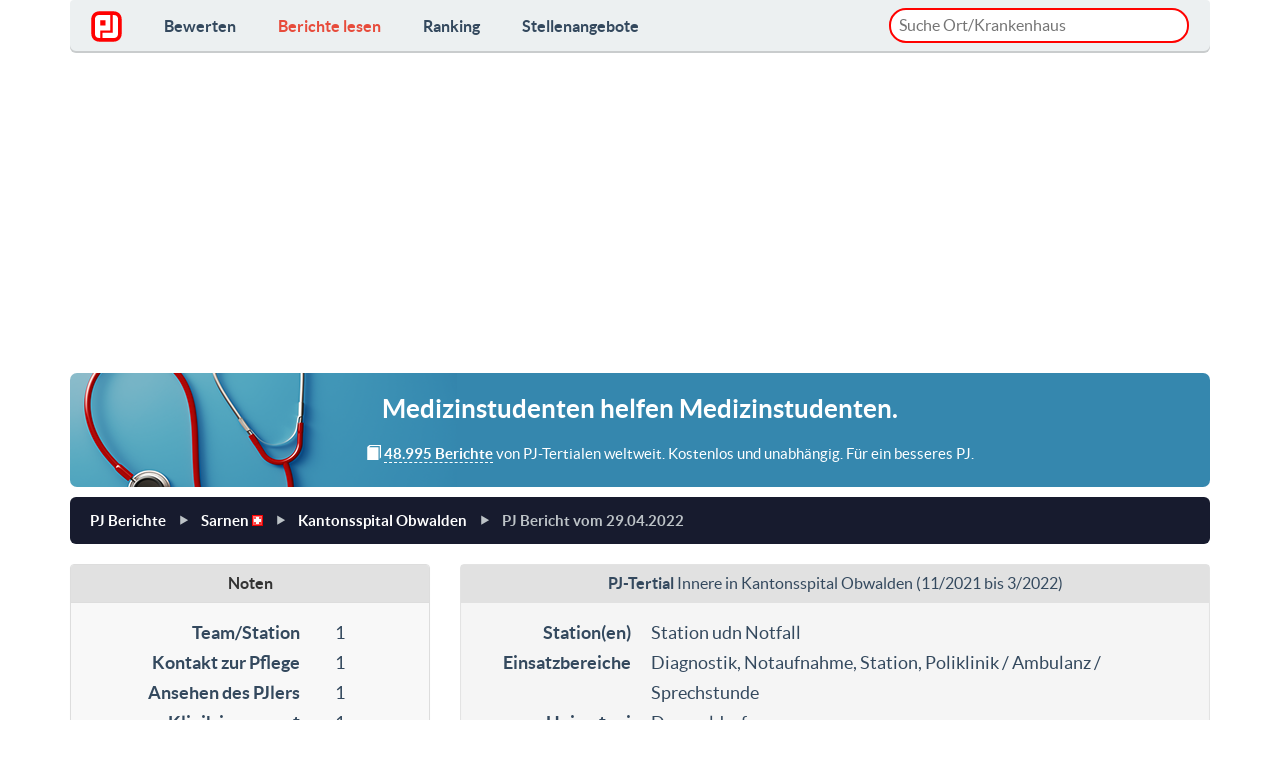

--- FILE ---
content_type: text/html
request_url: https://www.pj-ranking.de/review/read/?id=38447
body_size: 11106
content:
<!DOCTYPE html PUBLIC "-//W3C//DTD XHTML 1.0 Strict//EN" "http://www.w3.org/TR/xhtml1/DTD/xhtml1-strict.dtd">
<html xmlns="http://www.w3.org/1999/xhtml" xml:lang="de" lang="de">
  <head>
    <title>PJ-Bericht: Innere in Kantonsspital Obwalden (11/2021-3/2022) | PJ-Ranking.de</title>

    <meta charset="utf-8">
    <meta name="viewport" content="width=device-width, initial-scale=1.0">
    <meta http-equiv="Content-Type" content="text/html; charset=utf-8" />
    <meta http-equiv="Content-Language" content="de"/>
    <meta name="description" content="Fachrichtung: Innere, Erstellt: 29.04.2022, Note: 1.2 - Ich habe meine ersten Tertial in der Inneren in dem wunderschÃ¶nen Kantonsspital Obwalden abgeschlossen und rÃ¼ckblickend hat es mir sehr gu..." />
    <meta name="keywords" content="Medizin, Studium, PJ, Praktisches Jahr, Bericht, Berichte, Bewertung, bewertungen" />
    <meta name="language" content="de" />
    <meta name="author" content="Tim Luetkens" />
    <meta name="verify-v1" content="okBXpkHnuPjUUxvk5PTjxpCt6pKxkuKy4+dUw0ZDTiM=" />
    
    <meta property="fb:app_id" content="269468550225878" />
    <meta property="og:title" content="PJ-Bericht: Innere in Kantonsspital Obwalden (11/2021-3/2022) | PJ-Ranking.de" />
    <meta property="og:type" content="Website" />
    <meta property="og:locale" content="de_DE" />        <meta property="og:url" content="https://www.pj-ranking.de/review/read/38447/" />    <meta property="og:site_name" content="PJ-Ranking.de" />
    <meta property="og:description" content="Fachrichtung: Innere, Erstellt: 29.04.2022, Note: 1.2 - Ich habe meine ersten Tertial in der Inneren in dem wunderschÃ¶nen Kantonsspital Obwalden abgeschlossen und rÃ¼ckblickend hat es mir sehr gu..."/>
    <meta property="og:image" content="https://www.pj-ranking.de/htdocs/static/image/generic/social_facebook_pjrlogo.gif" />
    
    <link rel="image_src" href="https://www.pj-ranking.de/htdocs/static/image/generic/social_facebook_pjrlogo.gif" />
    
    <link rel="stylesheet" href="/bootstrap/css/bootstrap.css">
    <link rel="stylesheet" href="/css/flat-ui.css">

    <script src="/cdn-cgi/scripts/7d0fa10a/cloudflare-static/rocket-loader.min.js" data-cf-settings="de33ff4d200de629a9196bc5-|49"></script><link rel="stylesheet" href="/css/cookieconsent.css" media="print" onload="this.media='all'">

    <style type="text/css">
.fuzzyResults{
    position:absolute;
    display:none;
    border:1px solid #ccc;
    margin-top: 3px;
    background:#fff;
    border-radius:15px;
    z-index: 10000;
}

.__autoitem{
    cursor:pointer;
    color:#000;
    padding:8px 5px;
    background: transparent;
    border-bottom: 1px solid #D3D3D3;
    overflow:hidden;
}
.__autoitem.selected,.__autoitem.selected:hover{
    background:#fcf8e3;
}
.__autoitem:hover{
    background:#eee;
}

.__autoitem:last-of-type {
    border-bottom:0;
}

.__autoitem:last-of-type:hover, .__autoitem:last-of-type.selected {
    border-bottom-left-radius:15px;
    border-bottom-right-radius:15px;
}
.__autoitem:first-of-type:hover, .__autoitem:first-of-type.selected {
    border-top-left-radius:15px;
    border-top-right-radius:15px;
}
    </style>

    <link rel="shortcut icon" href="/favicon.ico">
    <link rel="apple-touch-icon" sizes="57x57" href="/apple-touch-icon-57x57.png">
    <link rel="apple-touch-icon" sizes="60x60" href="/apple-touch-icon-60x60.png">
    <link rel="apple-touch-icon" sizes="72x72" href="/apple-touch-icon-72x72.png">
    <link rel="apple-touch-icon" sizes="76x76" href="/apple-touch-icon-76x76.png">
    <link rel="apple-touch-icon" sizes="114x114" href="/apple-touch-icon-114x114.png">
    <link rel="apple-touch-icon" sizes="120x120" href="/apple-touch-icon-120x120.png">
    <link rel="apple-touch-icon" sizes="144x144" href="/apple-touch-icon-144x144.png">
    <link rel="apple-touch-icon" sizes="152x152" href="/apple-touch-icon-152x152.png">
    <link rel="apple-touch-icon" sizes="180x180" href="/apple-touch-icon-180x180.png">
    <link rel="icon" type="image/png" href="/favicon-32x32.png" sizes="32x32">
    <link rel="icon" type="image/png" href="/android-chrome-192x192.png" sizes="192x192">
    <link rel="icon" type="image/png" href="/favicon-96x96.png" sizes="96x96">
    <link rel="icon" type="image/png" href="/favicon-16x16.png" sizes="16x16">
    <link rel="manifest" href="/manifest.json">
    <link rel="mask-icon" href="/safari-pinned-tab.svg" color="#5bbad5">
    <meta name="msapplication-TileColor" content="#da532c">
    <meta name="msapplication-TileImage" content="/mstile-144x144.png">
    <meta name="theme-color" content="#ffffff">

<script async src="https://pagead2.googlesyndication.com/pagead/js/adsbygoogle.js?client=ca-pub-9191396312414632" crossorigin="anonymous" type="de33ff4d200de629a9196bc5-text/javascript"></script>

<link rel="stylesheet" href="/css/famfamfam-flags.css">
<link rel="stylesheet" href="/css/review_review.css">
<style>.async-hide { opacity: 0 !important} </style>

<style>
  * {
    box-sizing: border-box;
  }
  body {
    display: flex;
    flex-direction: column;
    height: 100vh;
  }
</style>

</head>
<body >

  <div class="container">
    <nav class="navbar navbar-embossed navbar-default" role="navigation" style="margin-bottom:10px;">
      <div class="navbar-header">
        <button type="button" class="navbar-toggle" data-toggle="collapse" data-target="#navbar-collapse-01">
          <span class="sr-only">Toggle navigation</span>
        </button>
        <a class="navbar-brand" href="/" style="margin-top:-3px;"><img src="/images/logo.svg" style="height:31px;" alt="PJ-Ranking.de"></span></a>
      </div>
      <div class="collapse navbar-collapse" id="navbar-collapse-01">
        <ul class="nav navbar-nav">               
          <li ><a href="/review/write/">Bewerten</a></li>
          <li class="active"><a href="/review/read/">Berichte lesen</a></li>
          <li ><a href="/ranking/">Ranking</a></li>
          <li ><a href="/job/">Stellenangebote</a></li>
          <li class="hidden-xl hidden-lg hidden-md hidden-sm"><a href="/page/datenschutz" style="font-weight:normal;padding-top:10px;padding-left:10px;font-style:italic;">Datenschutzerkl&auml;rung</a></li>
          <!--<li class="hidden-xl hidden-lg hidden-md hidden-sm"><a href="#" data-cc="c-settings" style="font-weight:normal;padding-left:10px;font-style:italic;">Datenschutzeinstellungen</a></li>-->
          <li class="hidden-xl hidden-lg hidden-md hidden-sm"><a href="/page/impressum" style="font-weight:normal;padding-left:10px;font-style:italic;">Impressum</a></li>
        </ul>
        <p class="navbar-text navbar-right hidden-sm hidden-xs" style="padding:8px 0 4px 0;width:300px;margin:0;">
          <input type="text" id="locationPicker" name="location" value="" placeholder="Suche Ort/Krankenhaus" style="margin: 0;border-radius:20px;width:100%;padding: 4px 8px 4px 8px;border:2px solid #ff0200;outline: none;">
        </p>
      </div>
    </nav>
<div class="row" itemscope itemtype="http://schema.org/Review">

  <div class='col-lg-12 col-md-12'>
  <!--<div class='col-lg-4 col-md-3 header-text-container'>-->
  <!--<div class='col-lg-12 col-md-12 header-text-container' style="padding-right:15px;">-->
    <div class="hidden-xs" style="border-radius:7px;margin-bottom:10px;text-align:center;padding:3px 13px 0px 13px;background:#3587ae url('/images/steth3.png') no-repeat center left;color:#ffffff;">
      <h4 class="hidden-md hidden-xs hidden-sm" style="line-height:35px;">Medizinstudenten <strong>helfen</strong> Medizinstudenten.</h4>
      <p class="hidden-md hidden-sm" style="text-align:center;font-size:0.85em;padding-bottom:20px;padding-left: 60px;margin-bottom:0;">
        <span class="glyphicon glyphicon-book"></span> <strong style="border-bottom:1px dashed;">48.995 Berichte</strong> von PJ-Tertialen weltweit. Kostenlos und unabhängig. Für ein besseres PJ.
      </p>
      <p class="hidden-xl hidden-lg" style="text-align:center;font-size:0.9em;padding:15px 0px;margin-bottom:0;">
        <span class="glyphicon glyphicon-book"></span> <strong style="border-bottom:1px dashed;">48.995 Berichte</strong> von PJ-Tertialen weltweit. Kostenlos und unabhängig. Für ein besseres PJ.
      </p>
    </div>
  </div>

<div class='col-md-12'>

  <ul class="breadcrumb">
    <li><a href="/review/read/">PJ Berichte</a></li>
    <li><a href="/review/read/?city=182&amp;country=CH" title="PJ-Berichte Sarnen">Sarnen </a><a href="/review/read/?country=CH"><i class="famfamfam-flag-ch" rel='tooltip' title='PJ-Berichte Schweiz' alt='Schweiz' /></i></a></li>
    <li><a href="/review/read/?city=182&amp;country=CH&amp;hospital=309" title="PJ-Berichte Kantonsspital Obwalden">Kantonsspital Obwalden</a></li>
    <li class="active"><a href="#">PJ Bericht vom <span itemprop="datePublished">29.04.2022</span></a></li>
  </ul>
</div>

<div class='col-md-8 col-md-push-4'>
  <div id='review_general' class='well' style="padding:0 0 8px 0;">
    <h2 style="margin:0 0 15px 0;padding:10px 0 11px 0;font-size:0.9em;font-weight:normal;text-align:center;background:#e1e1e1;"><span itemprop="itemReviewed"><strong>PJ-Tertial</strong> Innere in <a href="http://www.ksow.ch/" target="_blank" style="color:inherit;">Kantonsspital Obwalden</a> (11/2021 bis 3/2022)</span></h2>
    <dl class='dl-horizontal' style="margin:0 10px;">
      <dt>Station(en)</dt>
      <dd>Station udn Notfall</dd><dt>Einsatzbereiche</dt>
      <dd>Diagnostik, Notaufnahme, Station, Poliklinik / Ambulanz / Sprechstunde      </dd>      <dt>Heimatuni</dt>
      <dd>Duesseldorf</dd>
    </dl>
  </div>

  <div class='well'>    <dl>
      <dt>Kommentar</dt>
      <dd itemprop="reviewBody">Ich habe meine ersten Tertial in der Inneren in dem wunderschönen Kantonsspital Obwalden abgeschlossen und rückblickend hat es mir sehr gut gefallen. Es ist ein kleineres krankenhaus mit einer Chirurgie, Inneren und Gynäkologie. Insgeasmt werden alle Einwohner des Kantons Obwalden primär erstmal dort versorgt, weswegen viele verschiedene Krankheitsbilder zusammenkommen. Die komplizierten Fälle werden dann nach Luzern und ca, weitergeleitet. Das Team und der generelle Umgangston in den Kliniken der Schweiz ist sehr freudlich und ich habe viel gelernt über die Zeit. <br /><br />Zur Klinik:<br />Beginn ist morgens um 7.30 im Morgenrapport und danach geht man entweder auf Station oder auf den Notfall. Gebarbeitet wird bis ca. 15-18 Uh, varriiert sehr. Insgesamt habe ich ca. 2/3 der Zeit auf dem Notfall verbracht und 1/3 auf Station. Da ich nicht allzu Innere interessiert bin, war es sehr cool, dass man viel auf dem Notfall arbeiten kann, auf welchem man auch chirurgische Patienten mitbetreuen kann. Auf dem Notfall sind wir später auch in den Schichtbetrieb gegangen, was sehr zum Vorteil unsere Freizeit war.  Das Arbeitspensum in der Schweiz ist ein wenig höher als ich Deutschland (Arbeitsvertrag 50h) und diese habe ich insbesondere anfangs auch gearbeitet. besonders cool war durch die Nahe Lage an das Skigebiet Melchssee-Frutt, dass im Winter viele Skiunfälle kamen, wessen Versorgung ich bisher nicht so kannte.<br /><br />Arbeit: <br />Die Arbeit lag darin, bei der Dokumentation zu helfen, BGAs zu machen, patienten aufzunehmen und zu untersuchen und vorzustellen. Je nachdem ob man auf Station oder auf dem Notfall war, unterschied sich die Abreit stark. Auf Station hat man auch häufiger nichtmdizinische Tätigkeiten teilweise übernommen und viel am Pc gearbeitet (doku, Verordnungen, recherchieren, etc.). Auf dem Notfall konnte man mehr selbständig arbeiten wie ich finde und untersucht Paitenten, dokumentiert, füllt Röngtenanforderungen aus und führt Patientengespräche etc. ich durfte auch mal eine Azitespunktion und Pleurapunktion machen. <br />Die Möglichektui in die Sprechstunden der Pneumologie, Kardiologie und Hämatoonkologie besteht und ich würde dies auch empfehlen (insb. Pneumologie).<br /><br />Essen: <br />Es besteht stes die Möglichkeit, zu mittag zu essen und das Essen kostet 8,50 CHF und ist wirklich gut  und lohnt sich meiner Meinung sehr. Kurz gesagt würde ich die Stelle als Unterassistent auf jeden Fall weiterempfehlen. Ansonsten kann man sich auch immer essen mitnehemn und aufwärmen.<br /><br />Lehre: <br />In der inneren gab es nachd em Morgenrapport fast täglich eine Fortbildung zu verschiedensten Themend er inneren Medizin. Diese waren je nach Lehrenden eigentlich immer sehr gut. Auf Station hat man meiner Meinung nach bei den Oberarztvisiten am meisten gelernt (Donenrstags), da an diesen irgendwie mehr besprochen wurde und einem mitgeteilt wurde. <br />Was ich ein wenig schade fand ist, dass die Lehre durch den Kader (Oberärzte) sehr von der initiative des jeweiligen Arztes abhägt, dir was beizubringen. Insgesamt hätte ich mir ein bisschen mehr &quot;Teaching&quot; und Abfragen gewünscht rückblickend. Jedoch sit dies immer sehr abhängig von dem Lehrenden und dessen Intereesse daran. <br /><br />Wohnheim: <br />Das Wohnheim sit anscheinend für Wohnheime in der Schweiz im bezug auf das Inventar sehr gut ausdgestattet (Pfannen, Besteck etc.) und sehr nah an der Klinik. Man zahlt so 300 CHF und die Zimmer sind in dem Rahmen gut. Mit mehreren Leuten im Wohnheim ist die Freitzeitgestaltung gleich eine andere und in den Aufenthalöltsraum und in der Küche kann man sich schön mal auf ein Feierabendbier-/kasten treffen und den anstregdenden Alltag zelebrieren. <br /><br />Freizeit: <br />Sarnen als Ort ist relativ unspektakulär und klein. Es gibt nicht viele Möglichkeiten abends Sachen zu unternehmen. Dafür musss man dann schon eher nach Luzern, was 20-30 mins mit der Bahn zu erreichen ist. Die Lage von Sarnen in bezug auf die Natur ist bestechend gut. Das Wohnheim liegt fussläufig 2 Minuten von dem Sarner See entfernt. Da ich sehr Wintersportbegeistert bin kam mir die nahe Lage zu den Skigebieten Melchsee-Frutt,Meirigen Hasliberg und Engelbert sehr zugute. hasliberg auf jeden Fall mein Favorit ;) bestes skigebiet in der Gegend ist Grindelwald, aklso sollte man dort auf jeden Fall minds. 1x hin.<br />Im Sommer kann man auch wunderbare Wanderungen in der Region machen und im See baden und Beachviolleyball spielen (laut Erzählungen). <br />Ganz nice ist, dass man umsonst täglich anch 18 Uhr von Mo-Fr den Physioraum als Kraftraum nutzen kann, welcher echt gut ausgestattet ist. <br />      </dd>
      <meta itemprop="author" content="Anonymous"/>
    </dl>


  </div>
  <div class="well">
    <dl>
      <dt>Bewerbung</dt>
      <dd>1,5  Jahre im Voraus, abetr auch durchaus kürzer möglich.       </dd>
    </dl>
  </div>  <div class='well'>
    <dl class='dl-horizontal'>
      <dt>Unterricht</dt>
      <dd>4x / Woche</dd>      <dt>Inhalte</dt>
      <dd>Sonst. Fortbildung<br />Patientenvorstellung<br />Bildgebung<br />EKG<br />Fallbesprechung</dd>      <dt>Tätigkeiten</dt>
      <dd>Chirurgische Wundversorgung<br />Patienten aufnehmen<br />EKGs<br />Boteng&auml;nge (Nicht&auml;rztl.)<br />Patienten untersuchen<br />Untersuchungen anmelden<br />R&ouml;ntgenbesprechung<br />Eigene Patienten betreuen</dd>      <dt>Dienstbeginn</dt>
      <dd>7:00 bis 8:00 Uhr</dd>
      <dt>Dienstende</dt>
      <dd>15:00 bis 16:00 Uhr</dd>
      <dt>Studientage</dt>
      <dd>1x / Woche frei<br /></dd>      <dt>Tätigkeiten</dt>
      <dd>Mittagessen regelm&auml;ssig m&ouml;glich<br />Kleidung gestellt</dd>      <dt>Gehalt in EUR</dt>
      <dd>1100</dd>      <dt>Gebühren in EUR</dt>
      <dd>1050</dd>    </dl>
  </div>

  <div class="row hidden-xs">    <div class="col-xs-12">
      <div class="panel panel-danger">
        <div class="panel-heading">
          <h6 class="panel-title">
            <strong><a href="/review/read/?country=CH&amp;city=182&amp;fachrichtung=24" title="Innere in Sarnen">Weitere Berichte: Innere in Sarnen</a></strong>
          </h6>
        </div>
        <div class="list-group">          <a href="/review/read/?id=59525" class="list-group-item">
            <div class="list-group-item-heading"><strong>Kantonsspital Obwalden</strong></div>
            <div class="list-group-item-text"><small><em>02.06.2025</em> - Ich habe 8 Wochen meines KPJ‘s an der Inneren Medizin im KSOW absolviert und kann es nur weiterempfehlen, da es eines meiner lehrreichsten Module war! Ich wurde sehr schnell Teil des Teams und konnt...</small></div>
          </a>          <a href="/review/read/?id=52441" class="list-group-item">
            <div class="list-group-item-heading"><strong>Kantonsspital Obwalden</strong></div>
            <div class="list-group-item-text"><small><em>27.01.2024</em> - Ein wirklich super Tertial !! Ich habe super viel gelernt und hatte eine wunderbare Zeit --&gt; Absolute Empfehlung

Die Arbeitstage sind schon gerne mal länger aber das fand ich selten schlimm wei...</small></div>
          </a>        </div>
      </div>
    </div>  </div>
</div>

<div class='col-md-4 col-md-pull-8'>

  <div id='review_noten' class='panel panel-default'>
    <div class="panel-heading" style="text-align:center;background:#e1e1e1;">
      <h3 class="panel-title">Noten</h3>
    </div>
    <div class="panel-body text-center" style="padding-left:0;padding-right:0;padding-bottom:0;background:#f8f8f8;" itemprop="reviewRating" itemscope itemtype="http://schema.org/Rating">
      <span>
      <dl class='dl-horizontal noten'>
        <dt>Team/Station</dt>
        <dd>1</dd>
        <dt>Kontakt zur Pflege</dt>
        <dd>1</dd>
        <dt>Ansehen des PJlers</dt>
        <dd>1</dd>
        <dt>Klinik insgesamt</dt>
        <dd>1</dd>
        <dt>Unterricht</dt>
        <dd>2</dd>
        <dt>Betreuung</dt>
        <dd>2</dd>
        <dt>Freizeit</dt>
        <dd>2</dd>
        <dt>Station / Einrichtung</dt>
        <dd>1</dd>
        <dt><em>Gesamtnote</em></dt>
        <dd><em>1</em></dd>
      </dl>
    </span>
      <p style="padding-top:10px;padding-bottom:10px;margin-bottom:0;background:#e1e1e1;color:#e73434;"><strong>Durchschnitt <span>1.2</span></strong></p>
      <meta itemprop="bestRating" content="6.00"/>
      <meta itemprop="worstRating" content="1.00"/>
      <meta itemprop="ratingValue" content="5.8"/>
    </div>
  </div>

  <form id='review_lookup' class='well hidden-sm hidden-xs' action='/review/read/' method='get'>
    <fieldset>
      <span class="select-dynamic">
        <select id='lookup-fachrichtung' name='fachrichtung'>
          <option value='0'>Alle Fachrichtungen</option>
          <option value='inn' style='font-style: italic;' >Alle intern. Fachrichtungen</option>
          <option value='chi' style='font-style: italic;' >Alle chirurg. Fachrichtungen</option>            <option value='1' >Allgemeinchirurgie</option>            <option value='2' >Allgemeinmedizin</option>            <option value='3' >An&auml;sthesiologie</option>            <option value='26' >Angiologie</option>            <option value='48' >Arbeitsmedizin</option>            <option value='4' >Augenheilkunde</option>            <option value='25' >Chirurgie</option>            <option value='5' >Dermatologie</option>            <option value='27' >Endokrinologie/ Diabetologie</option>            <option value='28' >Gastroenterologie</option>            <option value='42' >Geriatrie</option>            <option value='6' >Gyn&auml;kologie</option>            <option value='29' >H&auml;matologie/Onkologie</option>            <option value='34' >Herz-/Gef&auml;&szlig;chirurgie</option>            <option value='7' >HNO</option>            <option value='49' >Humangenetik</option>            <option value='47' >Infektiologie</option>            <option value='24' >Innere</option>            <option value='30' >Kardiologie</option>            <option value='8' >Kinder/Jugendpsych.</option>            <option value='36' >Kinderchirurgie</option>            <option value='46' >Laboratoriumsmedizin</option>            <option value='9' >Mikrobiologie</option>            <option value='31' >Nephrologie</option>            <option value='11' >Neurochirurgie</option>            <option value='10' >Neurologie</option>            <option value='12' >Neuroradiologie</option>            <option value='44' >Notfallmedizin</option>            <option value='45' >Nuklearmedizin</option>            <option value='13' >Orthop&auml;die</option>            <option value='14' >P&auml;diatrie</option>            <option value='43' >Palliativmedizin</option>            <option value='15' >Pathologie</option>            <option value='40' >Physikalische Medizin/Rehabilitation</option>            <option value='35' >Plastische Chirurgie</option>            <option value='32' >Pneumologie</option>            <option value='17' >Psychiatrie</option>            <option value='16' >Psychosomatik</option>            <option value='18' >Radiologie</option>            <option value='19' >Rechtsmedizin</option>            <option value='33' >Rheumatologie</option>            <option value='39' >Sportmedizin</option>            <option value='41' >Strahlentherapie</option>            <option value='37' >Thoraxchirurgie</option>            <option value='20' >Tropenmedizin</option>            <option value='21' >Unfallchirurgie</option>            <option value='22' >Urologie</option>            <option value='38' >Visceralchirurgie</option>            <option value='23' >ZMK-/Gesichtschirurgie</option>        </select>
      </span>
      <span class="select-dynamic">
        <select id='lookup-country' name='country' data-target="lookup-city">
          <option value='0'>Alle L&auml;nder</option>
          <option value='f' >Nur Ausland</option>            <option value='EG' >Aegypten</option>            <option value='ET' >Aethiopien</option>            <option value='AR' >Argentinien</option>            <option value='AU' >Australien</option>            <option value='BS' >Bahamas</option>            <option value='BB' >Barbados</option>            <option value='BE' >Belgien</option>            <option value='BJ' >Benin</option>            <option value='BO' >Bolivien</option>            <option value='BA' >Bosnien und Herzegowina</option>            <option value='BW' >Botswana</option>            <option value='BR' >Brasilien</option>            <option value='BG' >Bulgarien</option>            <option value='CL' >Chile</option>            <option value='CN' >China</option>            <option value='DE' >Deutschland</option>            <option value='DK' >Dänemark</option>            <option value='EC' >Ecuador</option>            <option value='EE' >Estland</option>            <option value='FI' >Finnland</option>            <option value='FR' >Frankreich</option>            <option value='GH' >Ghana</option>            <option value='GD' >Grenada</option>            <option value='GR' >Griechenland</option>            <option value='UK' >Grossbritannien</option>            <option value='GP' >Guadeloupe</option>            <option value='HK' >Hong Kong</option>            <option value='IN' >Indien</option>            <option value='ID' >Indonesien</option>            <option value='IR' >Iran</option>            <option value='IE' >Irland</option>            <option value='IS' >Island</option>            <option value='IL' >Israel</option>            <option value='IT' >Italien</option>            <option value='JM' >Jamaika</option>            <option value='JP' >Japan</option>            <option value='JO' >Jordanien</option>            <option value='KH' >Kambodscha</option>            <option value='CM' >Kamerun</option>            <option value='CA' >Kanada</option>            <option value='KE' >Kenia</option>            <option value='CO' >Kolumbien</option>            <option value='CU' >Kuba</option>            <option value='KG' >Kyrgysistan</option>            <option value='LB' >Libanon</option>            <option value='LI' >Liechtenstein</option>            <option value='LT' >Litauen</option>            <option value='LU' >Luxemburg</option>            <option value='MW' >Malawi</option>            <option value='MY' >Malaysia</option>            <option value='MT' >Malta</option>            <option value='MQ' >Martinique</option>            <option value='MU' >Mauritius</option>            <option value='MX' >Mexiko</option>            <option value='MZ' >Mosambik</option>            <option value='NA' >Namibia</option>            <option value='NP' >Nepal</option>            <option value='NC' >Neukaledonien</option>            <option value='NZ' >Neuseeland</option>            <option value='NI' >Nicaragua</option>            <option value='NL' >Niederlande</option>            <option value='NG' >Nigeria</option>            <option value='NO' >Norwegen</option>            <option value='AT' >Oesterreich</option>            <option value='OM' >Oman</option>            <option value='PS' >Palaestinensische Autonomiegebiete</option>            <option value='PA' >Panama</option>            <option value='PE' >Peru</option>            <option value='PH' >Philippinen</option>            <option value='PL' >Polen</option>            <option value='PT' >Portugal</option>            <option value='RW' >Ruanda</option>            <option value='RO' >Rumänien</option>            <option value='RU' >Russland</option>            <option value='RE' >Réunion</option>            <option value='ZM' >Sambia</option>            <option value='WS' >Samoa</option>            <option value='SE' >Schweden</option>            <option value='CH' selected="selected">Schweiz</option>            <option value='SN' >Senegal</option>            <option value='RS' >Serbien</option>            <option value='SG' >Singapur</option>            <option value='SI' >Slowenien</option>            <option value='ES' >Spanien</option>            <option value='LK' >Sri Lanka</option>            <option value='ZA' >Suedafrika</option>            <option value='KR' >Südkorea</option>            <option value='TW' >Taiwan</option>            <option value='TZ' >Tansania</option>            <option value='TH' >Thailand</option>            <option value='TG' >Togo</option>            <option value='TT' >Trinidad und Tobago</option>            <option value='CZ' >Tschechische Republik</option>            <option value='TR' >Türkei</option>            <option value='UG' >Uganda</option>            <option value='HU' >Ungarn</option>            <option value='UY' >Uruguay</option>            <option value='AE' >Vereinigte Arabische Emirate</option>            <option value='US' >Vereinigte Staaten von Amerika (USA)</option>            <option value='VN' >Vietnam</option>        </select>
      </span>
      <span class="select-dynamic">
        <select id='lookup-city' name='city' data-target="lookup-hospital">          <option value='0'>Alle Städte</option>          <option value='113' >Aarau</option>          <option value='390' >Aarberg</option>          <option value='473' >Affoltern am Albis</option>          <option value='276' >Altdorf</option>          <option value='337' >Altstaetten</option>          <option value='537' >Arlesheim</option>          <option value='227' >Baden</option>          <option value='593' >Barmelweid</option>          <option value='43' >Basel</option>          <option value='519' >Bellinzona</option>          <option value='29' >Bern</option>          <option value='187' >Biel</option>          <option value='495' >Brig</option>          <option value='90' >Bruderholz</option>          <option value='1466' >Brugg-Windisch</option>          <option value='480' >Buelach</option>          <option value='295' >Burgdorf</option>          <option value='440' >Cazis</option>          <option value='1547' >Chateau-d&acute;Oex</option>          <option value='232' >Chur</option>          <option value='672' >Crans-Montana</option>          <option value='254' >Davos</option>          <option value='1201' >Delemont</option>          <option value='231' >Dornach</option>          <option value='240' >Einsiedeln</option>          <option value='1545' >Flaesch</option>          <option value='997' >Flawil</option>          <option value='105' >Frauenfeld</option>          <option value='426' >Fribourg</option>          <option value='411' >Frutigen</option>          <option value='216' >Genf</option>          <option value='261' >Glarus</option>          <option value='340' >Grabs</option>          <option value='149' >Heiden</option>          <option value='1002' >Heiligenschwendi</option>          <option value='291' >Herisau</option>          <option value='392' >Horgen</option>          <option value='302' >Ilanz</option>          <option value='477' >Interlaken</option>          <option value='389' >La-Chaux-de-Fonds</option>          <option value='167' >Lachen SZ</option>          <option value='135' >Langenthal</option>          <option value='974' >Langnau</option>          <option value='112' >Laufen</option>          <option value='500' >Laufenburg</option>          <option value='178' >Lausanne</option>          <option value='402' >Leuggern</option>          <option value='1031' >Leukerbad</option>          <option value='177' >Liestal</option>          <option value='1205' >Littenheid</option>          <option value='501' >Locarno</option>          <option value='510' >Lugano</option>          <option value='109' >Luzern</option>          <option value='412' >Maennedorf</option>          <option value='1625' >Martigny</option>          <option value='274' >Meiringen</option>          <option value='895' >Mendrisio</option>          <option value='611' >Menziken</option>          <option value='547' >Montreux</option>          <option value='1132' >Morges</option>          <option value='544' >Muensingen</option>          <option value='56' >Muensterlingen</option>          <option value='196' >Muri</option>          <option value='531' >Murten</option>          <option value='1653' >Muttenz</option>          <option value='374' >Neuchatel</option>          <option value='376' >Nottwil</option>          <option value='1150' >Oetwil am See</option>          <option value='195' >Olten</option>          <option value='557' >Pfaefers</option>          <option value='1340' >Poschiavo</option>          <option value='408' >Rheinfelden</option>          <option value='532' >Richterswil</option>          <option value='378' >Riggisberg</option>          <option value='970' >Rorschach</option>          <option value='621' >Saanen</option>          <option value='247' >Samedan</option>          <option value='182' selected="selected">Sarnen</option>          <option value='162' >Schaffhausen</option>          <option value='303' >Schiers</option>          <option value='22' >Schlieren</option>          <option value='46' >Schwyz</option>          <option value='585' >Scuol</option>          <option value='128' >Sierre</option>          <option value='450' >Sitten</option>          <option value='312' >Solothurn</option>          <option value='1637' >Speicher</option>          <option value='159' >St. Moritz</option>          <option value='471' >St. Urban</option>          <option value='33' >St.Gallen</option>          <option value='632' >Stans</option>          <option value='183' >Sursee</option>          <option value='332' >Tafers</option>          <option value='164' >Thun</option>          <option value='1022' >Thusis</option>          <option value='534' >Uster</option>          <option value='34' >Uznach</option>          <option value='1275' >Valens</option>          <option value='211' >Vevey</option>          <option value='429' >Visp</option>          <option value='526' >Wald ZH</option>          <option value='222' >Walenstadt</option>          <option value='1559' >Walenstadtberg </option>          <option value='108' >Wattwil</option>          <option value='126' >Wetzikon</option>          <option value='413' >Wil</option>          <option value='330' >Winterthur</option>          <option value='470' >Wolhusen</option>          <option value='468' >Yverdon-les-Bains</option>          <option value='357' >Zofingen</option>          <option value='49' >Zuerich</option>          <option value='279' >Zug</option>          <option value='316' >Zweisimmen</option>        </select>
      </span>
      <span class="select-dynamic">
        <select id='lookup-hospital' name='hospital'>          <option value='0'>Alle Krankenhäuser</option>          <option value='309' selected="selected">Kantonsspital Obwalden</option>        </select>
      </span>
      <button id='review_cnt' type='submit' class='btn btn-primary btn-sm btn-block' style="background-color:#18bc9c;">
        <i class="glyphicon glyphicon-search"></i> <span> Berichte</span>
      </button>
    </fieldset>
  </form>  <div class="alert alert-warning" role="alert" style="text-align:center;">
    Diesen Bericht <a href="/page/contact/?report=38447">melden</a>. 
  </div>  <blockquote class="hidden-sm hidden-xs">
    <small>Hat Dir dieser Bericht weitergeholfen? Erzähle uns später auch von Deinen Erfahrungen!</small>
  </blockquote></div>

</div>
</div>


<div class="row hidden-lg hidden-md hidden-sm">
  <div class="col-xs-12" style="height:110px;">
</div>
</div>
<div class="bottom-menu bottom-menu-large hidden-xs" style="background-color: #ecf0f1; border-top:2px solid rgba(0,0,0,0.15); color:#34495E; margin-top: auto; vertical-align: bottom;">
  <div class="container">
    <div class="row">
      <div class="col-xs-12">
        <div class="col-xs-3">
          <h5 class="title">PJ-Berichte</h5>
          <ul class="bottom-links">
            <li><a href="/review/read/?country=DE">Deutschland</a></li>
            <li><a href="/review/read/?country=CH">Schweiz</a></li>
            <li><a href="/review/read/?country=AT">&Ouml;sterreich</a></li>
            <li><a href="/review/read/?country=GB">Gro&szlig;britannien</a></li>
            <li><a href="/review/write/">Bericht schreiben</a></li>
          </ul>
        </div>
        <div class="col-xs-3">
          <h5 class="title">Ranking</h5>
          <ul class="bottom-links">
            <li><a href="/ranking/hospital/">Krankenh&auml;user</a></li>
            <li><a href="/ranking/city/">St&auml;dte</a></li>
            <li><a href="/ranking/country/">L&auml;nder</a></li>
            <li><a href="/ranking/fachrichtung/">Fachrichtungen</a></li>
          </ul>
        </div>
        <div class="col-xs-3">
          <h5 class="title">Meta</h5>
          <ul class="bottom-links">
            <li><a href="/page/contact/">Kontakt</a></li>
            <!--<li><a href="/page/media/">Presse</a></li>-->
            <li><a href="/page/datenschutz">Datenschutzerkl&auml;rung</a></li>
            <!--<li><a href="#" data-cc="c-settings">Datenschutzeinstellungen</a></li>-->
            <li><a href="/page/agb">AGB</a></li>
            <li><a href="/page/impressum">Impressum</a></li>
            <li>&copy; 2008-2024</li>
          </ul>
        </div>
        <div class="col-xs-2 navbar-brand">
          <a href="/"><img src="/images/logo_neg.png" alt="PJ-Ranking.de" /></a>
        </div>
      </div>
    </div>
    <div id="fui-breadcrumb"></div>
  </div>
</div>
</div>
<!-- JS includes -->
<script type="de33ff4d200de629a9196bc5-text/javascript" src="/js/jquery-1.8.3.min.js"></script>
<script type="de33ff4d200de629a9196bc5-text/javascript" src="/js/jquery-ui-1.10.3.custom.min.js"></script>
<script type="de33ff4d200de629a9196bc5-text/javascript" src="/js/jquery.ui.touch-punch.min.js"></script>
<script type="de33ff4d200de629a9196bc5-text/javascript" src="/js/bootstrap.min.js"></script>
<script type="de33ff4d200de629a9196bc5-text/javascript" src="/js/review.js"></script>
<script type="de33ff4d200de629a9196bc5-text/javascript">
$('.carousel').carousel({interval: false});
$('[data-toggle="tooltip"]').tooltip({'placement': 'top'});
</script>

<script type="application/ld+json">
{
  "@context": "http://schema.org",
  "@type": "BreadcrumbList",
  "itemListElement": [{
    "@type": "ListItem",
    "position": 1,
    "item": {
      "@id": "https://www.pj-ranking.de/review/read/",
      "name": "PJ Berichte"
    }
  },{
    "@type": "ListItem",
    "position": 2,
    "item": {
      "@id": "https://www.pj-ranking.de/review/read/?country=CH",
      "name": "Schweiz"
    }
  },{
    "@type": "ListItem",
    "position": 3,
    "item": {
      "@id": "https://www.pj-ranking.de/review/read/?country=CH&city=182",
      "name": "Sarnen"
    }
  },{
    "@type": "ListItem",
    "position": 4,
    "item": {
      "@id": "https://www.pj-ranking.de/review/read/?country=CH&city=182&hospital=309",
      "name": "Kantonsspital Obwalden"
    }
  }
  ]
}
</script>
<script type="de33ff4d200de629a9196bc5-text/javascript" src="/js/fuse.js" defer></script>
<script type="de33ff4d200de629a9196bc5-text/javascript" src="/js/fuzzycomplete.min.js" defer></script>

<script type="de33ff4d200de629a9196bc5-text/javascript">
var items = [];
var location_picker = document.getElementById("locationPicker");
var fuseOptions = { 
    keys: ["name"], 
    threshold: 0.2,
    ignoreLocation: true,
    location: 0,
    distance: 100, 
    minMatchCharLength: location_picker.length
};
var options = { display: "name", key: "id", resultsLimit: "8", fuseOptions: fuseOptions };

let fuzzy_loaded = 0;
    location_picker.addEventListener("focus", function () {
    if (fuzzy_loaded == 0) {
        fuzzy_loaded = 1;

        fetch('/locations.json').then((response) => response.json()).then((json) => { 
            $("#locationPicker").fuzzyComplete(json, options); 
            $('.fuzzyResults').click(function(){
                let current_value = $("#locationPicker").parent().find("select").val();
                if (current_value) {
                    location_picker.disabled = true;
                    location_picker.style.borderColor = "grey";
                    document.body.style.cursor = 'wait';
                    location.href = "/review/read/?" + current_value;
                }
            })

            $(document).on('keydown',function(e) {
                let current_value = $("#locationPicker").parent().find("select").val();
                if(e.which == 13 && current_value) {
                    location_picker.disabled = true;
                    location_picker.style.borderColor = "grey";
                    document.body.style.cursor = 'wait';
                    location.href = "/review/read/?" + current_value;
                }
            });
        });
    }
});
</script>

<script type="de33ff4d200de629a9196bc5-text/javascript">
    window ['gtag_enable_tcf_support'] = true;  
</script>
<script async src="https://www.googletagmanager.com/gtag/js?id=G-1XSQ9F715K" type="de33ff4d200de629a9196bc5-text/javascript"></script>
<script type="de33ff4d200de629a9196bc5-text/javascript">
  window.dataLayer = window.dataLayer || [];
  function gtag(){dataLayer.push(arguments);}
  gtag('js', new Date());

  gtag('config', 'G-1XSQ9F715K', {
      client_storage: 'none'
    });
</script>

  <script src="/cdn-cgi/scripts/7d0fa10a/cloudflare-static/rocket-loader.min.js" data-cf-settings="de33ff4d200de629a9196bc5-|49" defer></script><script defer src="https://static.cloudflareinsights.com/beacon.min.js/vcd15cbe7772f49c399c6a5babf22c1241717689176015" integrity="sha512-ZpsOmlRQV6y907TI0dKBHq9Md29nnaEIPlkf84rnaERnq6zvWvPUqr2ft8M1aS28oN72PdrCzSjY4U6VaAw1EQ==" data-cf-beacon='{"version":"2024.11.0","token":"b3ea3263f56d4e2f919131ec18cc31b9","r":1,"server_timing":{"name":{"cfCacheStatus":true,"cfEdge":true,"cfExtPri":true,"cfL4":true,"cfOrigin":true,"cfSpeedBrain":true},"location_startswith":null}}' crossorigin="anonymous"></script>
</body>
</html>

--- FILE ---
content_type: text/html; charset=utf-8
request_url: https://www.google.com/recaptcha/api2/aframe
body_size: 268
content:
<!DOCTYPE HTML><html><head><meta http-equiv="content-type" content="text/html; charset=UTF-8"></head><body><script nonce="hOFKOWSDEL_FUg2mj3Y2nQ">/** Anti-fraud and anti-abuse applications only. See google.com/recaptcha */ try{var clients={'sodar':'https://pagead2.googlesyndication.com/pagead/sodar?'};window.addEventListener("message",function(a){try{if(a.source===window.parent){var b=JSON.parse(a.data);var c=clients[b['id']];if(c){var d=document.createElement('img');d.src=c+b['params']+'&rc='+(localStorage.getItem("rc::a")?sessionStorage.getItem("rc::b"):"");window.document.body.appendChild(d);sessionStorage.setItem("rc::e",parseInt(sessionStorage.getItem("rc::e")||0)+1);localStorage.setItem("rc::h",'1770042527988');}}}catch(b){}});window.parent.postMessage("_grecaptcha_ready", "*");}catch(b){}</script></body></html>

--- FILE ---
content_type: application/javascript
request_url: https://www.pj-ranking.de/js/review.js
body_size: 247
content:
$('[data-toggle="tooltip"]').tooltip({'placement': 'top'});
$('.select-dynamic select').on('change', function() {
  var formId = $(this).closest('form').attr('id');
  var currentSelect = $(this);
  var selectedId = $(currentSelect).val();
  var dataTargetId = currentSelect.attr("data-target") || 0;
  var dependentTargetId = $('#'+currentSelect.attr("data-target")).attr("data-target") || 0;

  if (dataTargetId.length) {
    var dataType = dataTargetId.match(/([^-]*)$/);
    var dataContext = dataTargetId.match(/^([^-]*)/);

    if (dependentTargetId.length) {
      $("select#"+dependentTargetId).closest(".select-dynamic").addClass('select-disabled');
      $("select#"+dependentTargetId).empty();
    }

    $("select#"+dataTargetId).empty().append('<option value="0">Bitte warten...</option>');
    $("select#"+dataTargetId).closest(".select-dynamic").removeClass('select-disabled');

    if (selectedId != 0 && selectedId != 'f' && selectedId != '' && selectedId != 'chi' && selectedId != 'inn') {
      $.getJSON('/cgi/public/ajax.cgi?context='+dataContext[1]+'&'+$('#'+formId).serialize(), function(data) {
        $("select#"+dataTargetId).empty();
        $.each(data[dataType[1]], function(i,entity){
          $("#"+dataTargetId).append('<option value="'+entity.id+'">'+entity.name+'</option>');
        });
      });
    }
    else {
      $("select#"+dataTargetId).closest(".select-dynamic").addClass('select-disabled');
      $("select#"+dataTargetId).empty();
    }
  }

  $.getJSON("/cgi/public/ajax_reviews.cgi?action=get_reviews&"+$('#'+formId).serialize(), function(data) {
    var status;
    if (data.review_cnt == '0E0') {
      status = 'Keine Berichte gefunden';
    }
    else {
      status = data.review_cnt == 1 ? 'Ein Bericht' : addCommas(data.review_cnt)+' Berichte';
    }
    $('#'+formId+' button[type=submit]').html(status);
  });
});

function addCommas(nStr) {
    nStr += '';
    var x = nStr.split(',');
    var x1 = x[0];
    var x2 = x.length > 1 ? ',' + x[1] : '';
    var rgx = /(\d+)(\d{3})/;
    while (rgx.test(x1)) {
        x1 = x1.replace(rgx, '$1' + '.' + '$2');
    }
    return x1 + x2;
}